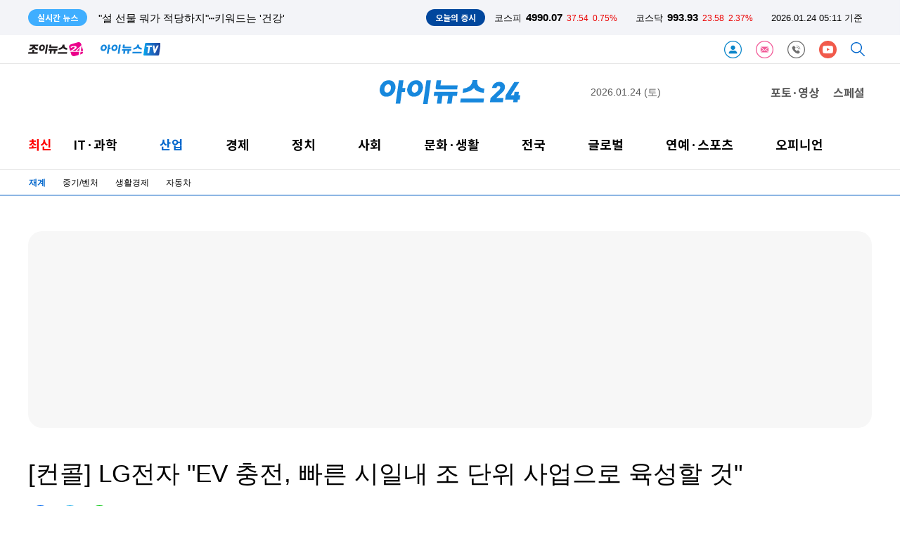

--- FILE ---
content_type: text/html; charset=UTF-8
request_url: https://www-cache.inews24.com/api/realtime/index.json?media=inews24
body_size: 4846
content:

{
    "Date": "Fri, 23 Jan 2026 19:50:47 GMT",
    "ETag": "f5278759b157f9b1140a2df096b4fd2f",
    "Execute-Time": 0.02040886878967285,
    "File": "/var/www/autoload/v82/13-function.php",
    "Guid": "236fb71fcc3bd52dbc4a419ad3caa6ae",
    "Last-Modified": "Fri, 23 Jan 2026 19:50:47 GMT",
    "Max-Age": 3,
    "Request-Uri": "/v2.0/list-m/index.json?id=recency&media=inews24&page=1",
    "Status": "fresh",
    "X-Cache-Detail": "Age Max-age stale",
    "X-Cache-Time": "2026년 01월 24일 (토) 오전 04시 50분 47초",
    "signature-graph": null,
    "filters": [
        "00000000"
    ],
    "headline": [],
    "__FILE__": "/var/www/graph.inews24.com/v2.0/list-m/v11/index.php",
    "lists": [
        {
            "g_serial": "1931177",
            "gija_index": "776",
            "g_date": "20260123113947",
            "g_pdate": "20260124000001",
            "g_status": "230",
            "g_design": "0",
            "g_menu1": "050300",
            "g_menu2": "086788",
            "g_menu3": "000000",
            "g_menu4": "000000",
            "g_send": "Y",
            "g_buy": "0",
            "g_title": "[결혼과 이혼] 시모가 집·직장까지 '왈가왈부'⋯남편도 결혼하니 \"'우리 엄마'뿐\"",
            "g_summary": "시어머니의 과도한 개입과 남편의 태도 변화로 이혼까지 고민하게 됐다는 며느리의 사연이 공개됐다.최근 한 온라인 커뮤니티에는 '홀어머니의 외아들, 돌려주는 게 맞겠죠?'라는 제목의 글이 올라왔다.결혼 2년 차라고 밝힌 ",
            "g_person": "0",
            "g_con_file": "&nbsp",
            "gija_input": "776",
            "g_amount": "0",
            "g_thumb_file_dir": "../v1/c7921052e878e5.jpg",
            "m_send": "N",
            "rnum": "1",
            "c2nd": "사회일반",
            "link": "/v/1931177",
            "static": "https://static.inews24.com/v1/c7921052e878e5.jpg",
            "thumb": "https://img.lb.inews24.com/200x140/face/v1/c7921052e878e5.jpg",
            "face": "https://img-mlb.inews24.com/768x384/face/v1/c7921052e878e5.jpg",
            "author": "",
            "category": {
                "1st": "inews",
                "2nd": "social",
                "3rd": [
                    {
                        "name": "사건사고",
                        "code": "050320"
                    },
                    {
                        "name": "법조",
                        "code": "050390"
                    },
                    {
                        "name": "교육",
                        "code": "050330"
                    },
                    {
                        "name": "지역",
                        "code": "050380"
                    },
                    {
                        "name": "사회일반",
                        "code": "050300"
                    },
                    {
                        "name": "인사/부음/동정",
                        "code": "021800"
                    }
                ],
                "media": "inews"
            },
            "category-name": "사회일반"
        },
        {
            "g_serial": "1931403",
            "gija_index": "486",
            "g_date": "20260123213457",
            "g_pdate": "20260123213509",
            "g_status": "230",
            "g_design": "0",
            "g_menu1": "050300",
            "g_menu2": "000000",
            "g_menu3": "000000",
            "g_menu4": "000000",
            "g_send": "Y",
            "g_buy": "0",
            "g_title": "\"이런 정성이면\"…'가짜 장애인 표지' 붙였다 200만원 낸 차주",
            "g_summary": "장애인 전용 주차구역 주차표지를 가짜로 만들어 붙였다가 200만원 벌금이 부과된 차량이 화제다.23일 온라인 커뮤니티 '보배드림'에 글쓴이 A씨는 \"코팅지로 만든 가짜 장애인 주차표지, 200만원 금융치료 완료\" 라는 글을 올렸",
            "g_person": "0",
            "g_con_file": "&nbsp",
            "gija_input": "486",
            "g_amount": "0",
            "g_thumb_file_dir": "../v1/0eb20d82dc6245.jpg",
            "m_send": "N",
            "rnum": "2",
            "c2nd": "사회일반",
            "link": "/v/1931403",
            "static": "https://static.inews24.com/v1/0eb20d82dc6245.jpg",
            "thumb": "https://img.lb.inews24.com/200x140/face/v1/0eb20d82dc6245.jpg",
            "face": "https://img-mlb.inews24.com/768x384/face/v1/0eb20d82dc6245.jpg",
            "author": "",
            "category": {
                "1st": "inews",
                "2nd": "social",
                "3rd": [
                    {
                        "name": "사건사고",
                        "code": "050320"
                    },
                    {
                        "name": "법조",
                        "code": "050390"
                    },
                    {
                        "name": "교육",
                        "code": "050330"
                    },
                    {
                        "name": "지역",
                        "code": "050380"
                    },
                    {
                        "name": "사회일반",
                        "code": "050300"
                    },
                    {
                        "name": "인사/부음/동정",
                        "code": "021800"
                    }
                ],
                "media": "inews"
            },
            "category-name": "사회일반"
        },
        {
            "g_serial": "1931318",
            "gija_index": "626",
            "g_date": "20260123160938",
            "g_pdate": "20260123213001",
            "g_status": "230",
            "g_design": "0",
            "g_chk": "Y",
            "g_menu1": "022500",
            "g_menu2": "000000",
            "g_menu3": "000000",
            "g_menu4": "000000",
            "g_send": "Y",
            "g_buy": "0",
            "g_title": "\"설날엔 일본\"…여행업계 '콧노래'",
            "g_summary": "설날 황금연휴를 맞아 해외여행 수요가 급증하고 있다. 여행업계가 본격적인 '설 대목' 맞이에 나선 가운데 가까운 일본으로 떠나는 이들이 많은 것으로 나타났다. 지난해 4분기부터 시작된 실적 회복세가 설 연휴까지 이어지",
            "g_find": "설날 황금연휴 일본 패키지 신청 수요 폭증\r\n동남아·중국 등 단거리 여행지도 인기 여전",
            "g_person": "0",
            "g_con_file": "&nbsp",
            "gija_input": "626",
            "g_amount": "0",
            "g_thumb_file_dir": "../v1/6dc7fbd335325d.jpg",
            "m_send": "N",
            "rnum": "3",
            "c2nd": "생활경제",
            "link": "/v/1931318",
            "static": "https://static.inews24.com/v1/6dc7fbd335325d.jpg",
            "thumb": "https://img.lb.inews24.com/200x140/face/v1/6dc7fbd335325d.jpg",
            "face": "https://img-mlb.inews24.com/768x384/face/v1/6dc7fbd335325d.jpg",
            "author": "",
            "category": {
                "1st": "inews",
                "2nd": "industry",
                "3rd": [
                    {
                        "name": "재계",
                        "code": "022620"
                    },
                    {
                        "name": "중기/벤처",
                        "code": "022100"
                    },
                    {
                        "name": "생활경제",
                        "code": "022500"
                    },
                    {
                        "name": "자동차",
                        "code": "022200"
                    }
                ],
                "media": "inews"
            },
            "category-name": "생활경제"
        },
        {
            "g_serial": "1930823",
            "gija_index": "732",
            "g_date": "20260122151817",
            "g_pdate": "20260123210001",
            "g_status": "230",
            "g_design": "0",
            "g_chk": "Y",
            "g_menu1": "022500",
            "g_menu2": "000000",
            "g_menu3": "000000",
            "g_menu4": "000000",
            "g_send": "Y",
            "g_buy": "0",
            "g_title": "\"설 선물 뭐가 적당하지\"⋯키워드는 '건강'",
            "g_summary": "식품·외식업계가 설 명절 연휴를 한 달 남짓 앞두고 선물세트 수요 선점 경쟁에 나섰다. 지난 명절들처럼 가격 양극화 현상이 눈에 띄는 가운데, 건강 중시 트렌드를 반영한 제품이 대폭 늘었다.23일 관련 업계에 따르면 최근 ",
            "g_find": "식품·외식기업마다 선물 수요 선점 경쟁 본격 시작\r\n가성비 or 프리미엄 양극화⋯'헬시플레저' 상품 '붐'",
            "g_person": "0",
            "g_con_file": "&nbsp",
            "gija_input": "732",
            "g_amount": "0",
            "g_thumb_file_dir": "../v1/817f2645fe6213.jpg",
            "m_send": "N",
            "rnum": "4",
            "c2nd": "생활경제",
            "link": "/v/1930823",
            "static": "https://static.inews24.com/v1/817f2645fe6213.jpg",
            "thumb": "https://img.lb.inews24.com/200x140/face/v1/817f2645fe6213.jpg",
            "face": "https://img-mlb.inews24.com/768x384/face/v1/817f2645fe6213.jpg",
            "author": "",
            "category": {
                "1st": "inews",
                "2nd": "industry",
                "3rd": [
                    {
                        "name": "재계",
                        "code": "022620"
                    },
                    {
                        "name": "중기/벤처",
                        "code": "022100"
                    },
                    {
                        "name": "생활경제",
                        "code": "022500"
                    },
                    {
                        "name": "자동차",
                        "code": "022200"
                    }
                ],
                "media": "inews"
            },
            "category-name": "생활경제"
        },
        {
            "g_serial": "1931397",
            "gija_index": "760",
            "g_date": "20260123193501",
            "g_pdate": "20260123205122",
            "g_status": "230",
            "g_design": "0",
            "g_chk": "Y",
            "g_menu1": "022620",
            "g_menu2": "000000",
            "g_menu3": "000000",
            "g_menu4": "000000",
            "g_send": "Y",
            "g_buy": "0",
            "g_title": "배터리산업협회장에 엄기천 포스코퓨처엠 대표 내정",
            "g_summary": "엄기천 포스코퓨처엠 대표가 한국배터리산업협회 제9대 협회장으로 내정된 것으로 알려졌다. 향후 이사회 의결 등 공식 절차를 마치면, 배터리 소재 기업 임원으로서는 처음으로 협회장을 맡게 된다.23일 배터리 업계에 따르면",
            "g_find": "소재사 첫 협회장 탄생\r\nLFP 부상 속 소재 경쟁력 주목",
            "g_person": "0",
            "g_con_file": "&nbsp",
            "gija_input": "760",
            "g_amount": "0",
            "g_thumb_file_dir": "../v1/928928a63fb3ac.jpg",
            "m_send": "N",
            "rnum": "5",
            "c2nd": "산업/재계",
            "link": "/v/1931397",
            "static": "https://static.inews24.com/v1/928928a63fb3ac.jpg",
            "thumb": "https://img.lb.inews24.com/200x140/face/v1/928928a63fb3ac.jpg",
            "face": "https://img-mlb.inews24.com/768x384/face/v1/928928a63fb3ac.jpg",
            "author": "",
            "category": {
                "1st": "inews",
                "2nd": "industry",
                "3rd": [
                    {
                        "name": "재계",
                        "code": "022620"
                    },
                    {
                        "name": "중기/벤처",
                        "code": "022100"
                    },
                    {
                        "name": "생활경제",
                        "code": "022500"
                    },
                    {
                        "name": "자동차",
                        "code": "022200"
                    }
                ],
                "media": "inews"
            },
            "category-name": "산업/재계"
        },
        {
            "g_serial": "1931398",
            "gija_index": "486",
            "g_date": "20260123200526",
            "g_pdate": "20260123204026",
            "g_status": "230",
            "g_design": "0",
            "g_menu1": "022620",
            "g_menu2": "000000",
            "g_menu3": "000000",
            "g_menu4": "000000",
            "g_send": "Y",
            "g_buy": "0",
            "g_title": "법무장관 \"쿠팡 美투자자, 근거 없는 주장…국제법 부합하는지 의문\"",
            "g_summary": "정성호 법무부 장관이 쿠팡의 미국 투자사들이 국제투자분쟁(ISDS) 중재의향서를 제출한 것을 두고 \"쿠팡의 일부 미국 투자사들이 한국 정부를 상대로 근거 없는 주장을 담아 ISDS 중재의향서를 제출하고 미국 정부 개입을 요청",
            "g_person": "0",
            "g_con_file": "&nbsp",
            "gija_input": "486",
            "g_amount": "0",
            "g_thumb_file_dir": "../v1/6c2bd3944e0f8b.jpg",
            "m_send": "N",
            "rnum": "6",
            "c2nd": "산업/재계",
            "link": "/v/1931398",
            "static": "https://static.inews24.com/v1/6c2bd3944e0f8b.jpg",
            "thumb": "https://img.lb.inews24.com/200x140/face/v1/6c2bd3944e0f8b.jpg",
            "face": "https://img-mlb.inews24.com/768x384/face/v1/6c2bd3944e0f8b.jpg",
            "author": "",
            "category": {
                "1st": "inews",
                "2nd": "industry",
                "3rd": [
                    {
                        "name": "재계",
                        "code": "022620"
                    },
                    {
                        "name": "중기/벤처",
                        "code": "022100"
                    },
                    {
                        "name": "생활경제",
                        "code": "022500"
                    },
                    {
                        "name": "자동차",
                        "code": "022200"
                    }
                ],
                "media": "inews"
            },
            "category-name": "산업/재계"
        },
        {
            "g_serial": "1931400",
            "gija_index": "486",
            "g_date": "20260123201657",
            "g_pdate": "20260123201708",
            "g_status": "230",
            "g_design": "0",
            "g_menu1": "050210",
            "g_menu2": "000000",
            "g_menu3": "000000",
            "g_menu4": "000000",
            "g_send": "Y",
            "g_buy": "0",
            "g_title": "李대통령 \"오천피, 나랑 무슨 상관이냐 하는데…국민연금 고갈 우려 없어져\"",
            "g_summary": "이재명 대통령은 23일 코스피가 사상 처음으로 5000선을 돌파한 것과 관련해 \"대한민국 기업이 제대로 평가받으면, 그만큼 우리 국민 모두의 재산이 늘어나는 일\"이라고 말했다.이 대통령은 이날 울산전시컨벤션센터에서 열린 '",
            "g_person": "0",
            "g_con_file": "&nbsp",
            "gija_input": "486",
            "g_amount": "0",
            "g_thumb_file_dir": "../v1/b481daba0db186.jpg",
            "m_send": "N",
            "rnum": "7",
            "c2nd": "청와대",
            "link": "/v/1931400",
            "static": "https://static.inews24.com/v1/b481daba0db186.jpg",
            "thumb": "https://img.lb.inews24.com/200x140/face/v1/b481daba0db186.jpg",
            "face": "https://img-mlb.inews24.com/768x384/face/v1/b481daba0db186.jpg",
            "author": "",
            "category": {
                "1st": "inews",
                "2nd": "politics",
                "3rd": [
                    {
                        "name": "청와대",
                        "code": "050210"
                    },
                    {
                        "name": "국회/정당",
                        "code": "050220"
                    },
                    {
                        "name": "외교안보",
                        "code": "050240"
                    },
                    {
                        "name": "정치일반",
                        "code": "050200"
                    }
                ],
                "media": "inews"
            },
            "category-name": "청와대"
        },
        {
            "g_serial": "1931399",
            "gija_index": "486",
            "g_date": "20260123201609",
            "g_pdate": "20260123201624",
            "g_status": "230",
            "g_design": "0",
            "g_menu1": "050230",
            "g_menu2": "000000",
            "g_menu3": "000000",
            "g_menu4": "000000",
            "g_send": "Y",
            "g_buy": "0",
            "g_title": "김동연, 용인 반도체 현장 찾아…\"경기도가 든든한 지원군 되겠다\"",
            "g_summary": "용인 반도체클러스터 전력난 해법을 제시한 김동연 경기도지사가 23일 현장을 찾아 \"경기도가 용인 반도체클러스터의 든든한 지원군이 되겠다\"고 밝혔다.김동연 지사는 29번째 민생경제 현장투어(달달버스)차 이날 오전 용인시",
            "g_person": "0",
            "g_con_file": "&nbsp",
            "gija_input": "486",
            "g_amount": "0",
            "g_thumb_file_dir": "../v1/0fda551ef11345.jpg",
            "m_send": "N",
            "rnum": "8",
            "c2nd": "행정/지자체",
            "link": "/v/1931399",
            "static": "https://static.inews24.com/v1/0fda551ef11345.jpg",
            "thumb": "https://img.lb.inews24.com/200x140/face/v1/0fda551ef11345.jpg",
            "face": "https://img-mlb.inews24.com/768x384/face/v1/0fda551ef11345.jpg",
            "author": "",
            "category": {
                "1st": "inews",
                "2nd": "politics",
                "3rd": [
                    {
                        "name": "청와대",
                        "code": "050210"
                    },
                    {
                        "name": "국회/정당",
                        "code": "050220"
                    },
                    {
                        "name": "외교안보",
                        "code": "050240"
                    },
                    {
                        "name": "정치일반",
                        "code": "050200"
                    }
                ],
                "media": "inews"
            },
            "category-name": "행정/지자체"
        },
        {
            "g_serial": "1931396",
            "gija_index": "486",
            "g_date": "20260123193114",
            "g_pdate": "20260123200541",
            "g_status": "230",
            "g_design": "0",
            "g_menu1": "050390",
            "g_menu2": "000000",
            "g_menu3": "000000",
            "g_menu4": "000000",
            "g_send": "Y",
            "g_buy": "0",
            "g_title": "\"살을 들어내고 싶은 지옥\"…중학생 모텔 살해 유족, 국가상대 5억 손배소",
            "g_summary": "20대 남성이 지난달 10대 중학생 2명을 경남 창원시 한 모텔에서 흉기로 살해하고, 투신한 사건과 관련해 피해 중학생 유가족 측이 국가를 상대로 5억원의 손해배상청구 소송을 제기했다.살해범은 사건 당일 또 다른 여성의 집에",
            "g_person": "0",
            "g_con_file": "&nbsp",
            "gija_input": "486",
            "g_amount": "0",
            "g_thumb_file_dir": "../v1/48148bdc2e6820.jpg",
            "m_send": "N",
            "rnum": "9",
            "c2nd": "법조",
            "link": "/v/1931396",
            "static": "https://static.inews24.com/v1/48148bdc2e6820.jpg",
            "thumb": "https://img.lb.inews24.com/200x140/face/v1/48148bdc2e6820.jpg",
            "face": "https://img-mlb.inews24.com/768x384/face/v1/48148bdc2e6820.jpg",
            "author": "",
            "category": {
                "1st": "inews",
                "2nd": "social",
                "3rd": [
                    {
                        "name": "사건사고",
                        "code": "050320"
                    },
                    {
                        "name": "법조",
                        "code": "050390"
                    },
                    {
                        "name": "교육",
                        "code": "050330"
                    },
                    {
                        "name": "지역",
                        "code": "050380"
                    },
                    {
                        "name": "사회일반",
                        "code": "050300"
                    },
                    {
                        "name": "인사/부음/동정",
                        "code": "021800"
                    }
                ],
                "media": "inews"
            },
            "category-name": "법조"
        },
        {
            "g_serial": "1931393",
            "gija_index": "808",
            "g_date": "20260123190046",
            "g_pdate": "20260123193450",
            "g_status": "230",
            "g_design": "0",
            "g_menu1": "022300",
            "g_menu2": "000000",
            "g_menu3": "000000",
            "g_menu4": "000000",
            "g_send": "Y",
            "g_buy": "0",
            "g_title": "베인캐피탈, 에코마케팅 공개매수 실패…응모율 61%",
            "g_summary": "베인캐피탈이 에코마케팅 상장폐지용 공개매수에서 목표 수량 확보에 실패했다.베인캐피탈이 설립한 특수목적법인(SPC) 비씨피이이에이비드코원은 에코마케팅 상장폐지 목적 공개매수 청약 결과, 응모 수량이 1069만6106주로 예",
            "g_find": "지분율 78.08%…매수가에 '안다르' 저평가 여파",
            "g_person": "0",
            "g_con_file": "&nbsp",
            "gija_input": "808",
            "g_link": "1930125|1927269|1925378|1924132|1924670|1923022|1918355|",
            "g_amount": "0",
            "g_thumb_file_dir": "../v1/d922e97c14dfab.jpg",
            "m_send": "N",
            "rnum": "10",
            "c2nd": "증권",
            "link": "/v/1931393",
            "static": "https://static.inews24.com/v1/d922e97c14dfab.jpg",
            "thumb": "https://img.lb.inews24.com/200x140/face/v1/d922e97c14dfab.jpg",
            "face": "https://img-mlb.inews24.com/768x384/face/v1/d922e97c14dfab.jpg",
            "author": "",
            "category": {
                "1st": "inews",
                "2nd": "economy",
                "3rd": [
                    {
                        "name": "경제정책",
                        "code": "022600"
                    },
                    {
                        "name": "증권",
                        "code": "022300"
                    },
                    {
                        "name": "금융",
                        "code": "022400"
                    },
                    {
                        "name": "경제일반",
                        "code": "022630"
                    },
                    {
                        "name": "부동산",
                        "code": "022700"
                    }
                ],
                "media": "inews"
            },
            "category-name": "증권"
        }
    ],
    "photos": [
        {
            "g_serial": "1931204",
            "gija_index": "716",
            "g_date": "20260123124557",
            "g_pdate": "20260123124637",
            "g_status": "230",
            "g_design": "0",
            "g_menu1": "050220",
            "g_menu2": "500500",
            "g_menu3": "000000",
            "g_menu4": "000000",
            "g_send": "Y",
            "g_buy": "0",
            "g_title": "[아이포토] 이혜훈 청문회, 여야 한목소리 질타",
            "g_summary": "다양한 취재 현장을 스토리가 있는 생생한 사진으로 에서 만나보세요.이혜훈 기획예산처 장관 후보자 인사청문회가 23일 오전 국회에서 여야는 큰 소란과 정회 없이 검증을 시작했다.이혜훈 기획예산처 장관 후보자",
            "g_person": "0",
            "g_con_file": "&nbsp",
            "gija_input": "716",
            "g_amount": "0",
            "g_thumb_file_dir": "../v1/bb36a80c51aa58.jpg",
            "m_send": "N",
            "rnum": "1",
            "c2nd": "국회/정당",
            "link": "/v/1931204",
            "static": "https://static.inews24.com/v1/bb36a80c51aa58.jpg",
            "thumb": "https://img.lb.inews24.com/200x140/face/v1/bb36a80c51aa58.jpg",
            "face": "https://img-mlb.inews24.com/768x384/face/v1/bb36a80c51aa58.jpg",
            "author": "",
            "category": {
                "1st": "inews",
                "2nd": "politics",
                "3rd": [
                    {
                        "name": "청와대",
                        "code": "050210"
                    },
                    {
                        "name": "국회/정당",
                        "code": "050220"
                    },
                    {
                        "name": "외교안보",
                        "code": "050240"
                    },
                    {
                        "name": "정치일반",
                        "code": "050200"
                    }
                ],
                "media": "inews"
            },
            "category-name": "국회/정당"
        },
        {
            "g_serial": "1931198",
            "gija_index": "716",
            "g_date": "20260123122959",
            "g_pdate": "20260123123029",
            "g_status": "230",
            "g_design": "0",
            "g_menu1": "050220",
            "g_menu2": "500210",
            "g_menu3": "000000",
            "g_menu4": "000000",
            "g_send": "Y",
            "g_buy": "0",
            "g_title": "[포토] 질의 듣는 이혜훈 후보자",
            "g_summary": "이혜훈 기획예산처 장관 후보자가 23일 오전 서울 여의도 국회 재정경제기획위원회에서 열린 인사청문회에서 질의를 경청하고 있다.이혜훈 기획예산처 장관 후보자가 23일 오전 서울 여의도 국회 재정경제기획위원회에서 열린",
            "g_person": "0",
            "g_con_file": "&nbsp",
            "gija_input": "716",
            "g_amount": "0",
            "g_thumb_file_dir": "../v1/5ee7bdd1f3e25f.jpg",
            "m_send": "N",
            "rnum": "2",
            "c2nd": "국회/정당",
            "link": "/v/1931198",
            "static": "https://static.inews24.com/v1/5ee7bdd1f3e25f.jpg",
            "thumb": "https://img.lb.inews24.com/200x140/face/v1/5ee7bdd1f3e25f.jpg",
            "face": "https://img-mlb.inews24.com/768x384/face/v1/5ee7bdd1f3e25f.jpg",
            "author": "",
            "category": {
                "1st": "inews",
                "2nd": "politics",
                "3rd": [
                    {
                        "name": "청와대",
                        "code": "050210"
                    },
                    {
                        "name": "국회/정당",
                        "code": "050220"
                    },
                    {
                        "name": "외교안보",
                        "code": "050240"
                    },
                    {
                        "name": "정치일반",
                        "code": "050200"
                    }
                ],
                "media": "inews"
            },
            "category-name": "국회/정당"
        },
        {
            "g_serial": "1931170",
            "gija_index": "716",
            "g_date": "20260123113442",
            "g_pdate": "20260123113455",
            "g_status": "230",
            "g_design": "0",
            "g_menu1": "050220",
            "g_menu2": "500210",
            "g_menu3": "000000",
            "g_menu4": "000000",
            "g_send": "Y",
            "g_buy": "0",
            "g_title": "[포토] 답변하는 이혜훈 기획예산처 장관 후보자",
            "g_summary": "이혜훈 기획예산처 장관 후보자가 23일 서울 여의도 국회에서 열린 재정경제기획위원회의 인사청문회에서 의원 질의에 답하고 있다.이혜훈 기획예산처 장관 후보자가 23일 서울 여의도 국회에서 열린 재정경제기획위원회의 인",
            "g_person": "0",
            "g_con_file": "&nbsp",
            "gija_input": "716",
            "g_amount": "0",
            "g_thumb_file_dir": "../v1/64d87ae4edf9af.jpg",
            "m_send": "N",
            "rnum": "3",
            "c2nd": "국회/정당",
            "link": "/v/1931170",
            "static": "https://static.inews24.com/v1/64d87ae4edf9af.jpg",
            "thumb": "https://img.lb.inews24.com/200x140/face/v1/64d87ae4edf9af.jpg",
            "face": "https://img-mlb.inews24.com/768x384/face/v1/64d87ae4edf9af.jpg",
            "author": "",
            "category": {
                "1st": "inews",
                "2nd": "politics",
                "3rd": [
                    {
                        "name": "청와대",
                        "code": "050210"
                    },
                    {
                        "name": "국회/정당",
                        "code": "050220"
                    },
                    {
                        "name": "외교안보",
                        "code": "050240"
                    },
                    {
                        "name": "정치일반",
                        "code": "050200"
                    }
                ],
                "media": "inews"
            },
            "category-name": "국회/정당"
        }
    ]
}

--- FILE ---
content_type: text/html; charset=UTF-8
request_url: https://www.inews24.com/api/krx/index.json
body_size: -98
content:
{
    "KSE": {
        "index": 4990.07,
        "range": 37.54,
        "rate": "0.75%",
        "class": "red"
    },
    "KSD": {
        "index": 993.93,
        "range": 23.58,
        "rate": "2.37%",
        "class": "red"
    },
    "time": "2026.01.24 05:11 기준",
    "timestamp": 1769199105
}

--- FILE ---
content_type: text/html; charset=UTF-8
request_url: https://www-cache.inews24.com/graph/namecard/index.json?g_serial=1712846&like=&media=inews24
body_size: 549
content:
{
    "Date": "Fri, 23 Jan 2026 20:11:47 GMT",
    "ETag": "a44e09ad6968188788b6e20133484666",
    "Execute-Time": 0.21174001693725586,
    "File": "/var/www/autoload/v82/13-function.php",
    "Guid": "ac246b1fc0795c20bfbb2e2d17453cfe",
    "Last-Modified": "Fri, 23 Jan 2026 20:11:47 GMT",
    "Max-Age": 60,
    "Request-Uri": "/v2.0/namecard/index.json?id=1712846&media=inews24",
    "Status": "fresh",
    "X-Cache-Detail": "cache miss cached data not found",
    "X-Cache-Time": "2026년 01월 24일 (토) 오전 05시 11분 47초",
    "signature-graph": null,
    "author": {
        "u_serial": "724",
        "u_name": "권용삼",
        "u_email": "dragonbuy@inews24.com",
        "portrait": "https://imgnews.pstatic.net/image/upload/spubs/0lG0000031/profile/2023/07/24/profile_144249979.jpg",
        "introduce": "산업부 권용삼 입니다. 현장의 목소리에 귀 기울이겠습니다.",
        "good": "250",
        "u_id": "dragonbuy",
        "media": "inews24"
    },
    "dataList": [
        {
            "g_serial": "1788350",
            "g_title": "한 번에 두 가지 요리 '뚝딱'…흑백 요리사도 반한 '닌자 멀티 쿠커'",
            "rnum": "1"
        },
        {
            "g_serial": "1788005",
            "g_title": "삼성D, 신임 대표에 이청 중소형디스플레이사업부장 선임",
            "rnum": "2"
        }
    ],
    "_GET": {
        "g_serial": "1712846",
        "like": "",
        "media": "inews24"
    }
}

--- FILE ---
content_type: text/html; charset=UTF-8
request_url: https://www-cache.inews24.com/graph/topnews/index.json?g_serial=1712846&media=inews24&page=1&refresh=&rowlimit=10
body_size: 923
content:
{
    "Date": "Fri, 23 Jan 2026 20:11:48 GMT",
    "ETag": "ffa8f1d64fa99efc9a300a44b413cf61",
    "Execute-Time": 0.05728316307067871,
    "File": "/var/www/autoload/v82/13-function.php",
    "Guid": "ce0f1f551da3f6dfdde3f00556fdedad",
    "Last-Modified": "Fri, 23 Jan 2026 20:11:48 GMT",
    "Max-Age": 60,
    "Request-Uri": "/v2.0/topnews/index.json?id=1712846&media=inews24&page=1&rowlimit=10",
    "Status": "fresh",
    "X-Cache-Detail": "cache miss cached data not found",
    "X-Cache-Time": "2026년 01월 24일 (토) 오전 05시 11분 48초",
    "signature-graph": null,
    "__DEBUG__": null,
    "page": "1",
    "offset": 0,
    "rowlimit": "10",
    "dataList": [
        {
            "g_serial": "1931207",
            "g_title": "나나, '살인미수 역고소' 강도 무고 혐의로 고소⋯\"어떠한 타협도 없을 것\"",
            "type": "selection"
        },
        {
            "g_serial": "1931154",
            "g_title": "\"엄마 인생에서 나는 항상 두 번째\"⋯남동생만 좋아하는 모습에 결국 설움 '폭발'",
            "type": "selection"
        },
        {
            "g_serial": "1931325",
            "g_title": "흉기로 남편 성기 자른 50대 여성 실형⋯범행 가담한 사위와 딸도 징역·벌금형",
            "type": "selection"
        },
        {
            "g_serial": "1931260",
            "g_title": "여신도에 의붓딸까지⋯세뇌 이용해 성범죄 일삼은 유사종교 교주",
            "type": "selection"
        },
        {
            "g_serial": "1930618",
            "g_title": "연일 오르는 금값, 무심코 팔았다간 손해⋯사고 팔 때 16만원 차이 나는 이유",
            "type": "selection"
        },
        {
            "g_serial": "1930891",
            "g_title": "6세 친딸 6년 동안 성폭행한 50대⋯항소심서 징역 15년→20년 선고",
            "type": "selection"
        },
        {
            "g_serial": "1930738",
            "g_title": "미성년자 9차례 성폭행한 공무원 '집행유예'⋯法 \"부양해야 할 가정 있어\"",
            "type": "selection"
        },
        {
            "g_serial": "1930831",
            "g_title": "'전여친 성폭행·불법촬영 후 살해' 장재원, 무기징역 선고⋯\"빨리 수갑 채워라\" 난동 피워",
            "type": "selection"
        },
        {
            "g_serial": "1930946",
            "g_title": "\"로봇이 뜨니→로봇에 쓰는 배터리도 뜬다\"…이차전지株 '급등'",
            "type": "selection"
        },
        {
            "g_serial": "1930904",
            "g_title": "코스피, 사상 첫 5000선 돌파...\"한국 증시 아직 싸다\"",
            "type": "selection"
        }
    ],
    "nextpage": 2
}

--- FILE ---
content_type: text/html; charset=UTF-8
request_url: https://iframe-cc.inews24.com/comment/index.json?g_serial=1712846&page=1&sort=recommend
body_size: 225
content:
{"Date":"Fri, 23 Jan 2026 20:11:48 GMT","ETag":"6eb6630c9be4ed11439211d014508d93","Execute-Time":0.04245114326477051,"File":"\/var\/www\/autoload\/v82\/13-function.php","Guid":"8bba5a11c5e94b80fce87464aa0968ee","Last-Modified":"Fri, 23 Jan 2026 20:11:48 GMT","Max-Age":3,"Request-Uri":"\/v2.0\/comment\/feed\/index.json?g_serial=1712846&page=1&sort=recommend","Status":"fresh","X-Cache-Detail":"cache miss cached data not found","X-Cache-Time":"2026\ub144 01\uc6d4 24\uc77c (\ud1a0) \uc624\uc804 05\uc2dc 11\ubd84 48\ucd08","signature-graph":null,"page":"1","total":0,"rowmax":5,"rowmin":1,"rowRange":5,"pageRange":5,"first":1,"active":{"first":"inactive","last":"inactive","rangePrev":"inactive","rangeNext":"inactive","prev":"inactive","next":"inactive","block":"inactive"},"last":1,"rangePrev":1,"rangeNext":1,"prev":1,"next":1,"block":1,"sort":"recommend","feed":[]}

--- FILE ---
content_type: text/html; charset=UTF-8
request_url: https://iframe-cp.inews24.com/coupang/textCoupang.php?id=inew
body_size: 1664
content:
<!DOCTYPE html>
<html lang='ko'>
<head>
    
    <link rel="stylesheet" type="text/css" href="/css/default-02.css" />
	
	<script type="text/javascript" src="/js/default-01.js" ></script>

	<!--
	<script type="text/javascript" src="/js/polyfill.js?ver=1769199109" ></script>
    <script type="text/javascript" src="/js/default-01.js?ver=1769199109" ></script>
	-->
    <base target="_top"></base>

</head>
<body>
<meta name="viewport" content="width=device-width,initial-scale=1,minimum-scale=1,maximum-scale=1,user-scalable=no"><div style='display:flex;width:825px'><div style='width:50%;height:40px;overflow:hidden;display:flex;'><div class='coupangImage'><img src='https://ads-partners.coupang.com/image1/[base64]'></div><a href='https://link.coupang.com/re/AFFSDP?lptag=AF5284061&subid=inews24m&pageKey=8493748728&itemId=24875536724&vendorItemId=91592064494&traceid=V0-153-b2aeef36c20f2fb6&requestid=20260124051149146061955294&tsource=www.inews24.com&token=31850C%7CMIXED&landing_exp=APP_LANDING_A' target='_blank'><p class='coupangText'>삼성전자 갤럭시 S25 자급제 SM-S931N</p></a></div><div style='width:50%;height:40px;overflow:hidden;display:flex;'><div class='coupangImage'><img src='https://ads-partners.coupang.com/image1/[base64]'></div><a href='https://link.coupang.com/re/AFFSDP?lptag=AF5284061&subid=inews24m&pageKey=7456083593&itemId=22800406015&vendorItemId=94533015290&traceid=V0-153-632e393d222e15b2&clickBeacon=bfe40fb0-f897-11f0-8c49-25f050031543%7E3&requestid=20260124051149146061955294&tsource=www.inews24.com&token=31850C%7CMIXED&landing_exp=APP_LANDING_A' target='_blank'><p class='coupangText'>삼성전자 갤럭시탭 A8 SM-X200, 그레이, 64GB, Wi-Fi+Cellular</p></a></div></div><style>
    body{margin:0px;}
    a{text-decoration:none;color:#0366c2;font-size:16px;margin-top:-7px;}
    a:hover{color:purple;font-weight:bold;}
    .coupangImage {overflow:hidden;width:50px;padding-right:10px;}
    .coupangImage img {width:40px;}    
    .coupangText {font-size:16px;text-overflow:ellipsis;overflow:hidden;/*height:33px;*/margin-bottom:0px;-webkit-line-clamp: 1;display: -webkit-box;-webkit-box-orient: vertical;}
</style>
<footer>

</footer>

<script defer src="https://static.cloudflareinsights.com/beacon.min.js/vcd15cbe7772f49c399c6a5babf22c1241717689176015" integrity="sha512-ZpsOmlRQV6y907TI0dKBHq9Md29nnaEIPlkf84rnaERnq6zvWvPUqr2ft8M1aS28oN72PdrCzSjY4U6VaAw1EQ==" data-cf-beacon='{"version":"2024.11.0","token":"e818956b6b07458aa3e7ba76c1def9a6","server_timing":{"name":{"cfCacheStatus":true,"cfEdge":true,"cfExtPri":true,"cfL4":true,"cfOrigin":true,"cfSpeedBrain":true},"location_startswith":null}}' crossorigin="anonymous"></script>
</body>

</html>

--- FILE ---
content_type: text/html; charset=UTF-8
request_url: https://www-cache.inews24.com/graph/talkplus/?media=inews24&sort=recent
body_size: 4437
content:
{
    "Date": "Fri, 23 Jan 2026 19:56:00 GMT",
    "ETag": "2670df859cae97868e13e5203b77eef4",
    "Execute-Time": 0.4092369079589844,
    "File": "/var/www/autoload/v82/13-function.php",
    "Guid": "1e407f9d4caa81109441d605457b0464",
    "Last-Modified": "Fri, 23 Jan 2026 19:56:00 GMT",
    "Max-Age": 60,
    "Request-Uri": "/v2.0/talkplus/index.json?media=inews24&sort=recent",
    "Status": "fresh",
    "X-Cache-Detail": "Age Max-age stale",
    "X-Cache-Time": "2026년 01월 24일 (토) 오전 04시 56분 00초",
    "signature-graph": null,
    "__DEBUG__": null,
    "page": 1,
    "offset": 0,
    "rowlimit": 10,
    "sort": "recent",
    "media": "inews24",
    "dataList": [
        {
            "g_serial": "1930788",
            "tot": "1",
            "pub_date": "2026.01.24 03:30",
            "g_title": "검찰, 사실상 마지막 인사…'대장동 항의' 검사장들 좌천",
            "g_pdate": "20260122155952",
            "g_thumb_file_dir": "../v1/2366c74fbe2b55.jpg",
            "rnum": "9",
            "md5": "6522d834173784d89e091e8bf0be2a6c",
            "text": "반부패수사처에서 임은정 수사하는 그런 맑은 대한민국은 안오나?",
            "thumb": "https://img-lb.inews24.com/40x40/face/v1/2366c74fbe2b55.jpg"
        },
        {
            "g_serial": "1931393",
            "tot": "35",
            "pub_date": "2026.01.23 20:31",
            "g_title": "베인캐피탈, 에코마케팅 공개매수 실패…응모율 61%",
            "g_pdate": "20260123193450",
            "g_thumb_file_dir": "../v1/d922e97c14dfab.jpg",
            "rnum": "1",
            "md5": "b556d1e82803ed65f391326b0df70002",
            "text": "555'\"",
            "thumb": "https://img-lb.inews24.com/40x40/face/v1/d922e97c14dfab.jpg"
        },
        {
            "g_serial": "1931159",
            "tot": "1",
            "pub_date": "2026.01.23 17:27",
            "g_title": "이혜훈 \"내란 동조·성숙치 못한 언행 진심 사과…뼈저리게 반성\"",
            "g_pdate": "20260123120558",
            "g_thumb_file_dir": "../v1/d116322b7c98ae.jpg",
            "rnum": "3",
            "md5": "1f78d61b2765bbf21e3eac25f06b1c5b",
            "text": "ㅂㄴㄷ",
            "thumb": "https://img-lb.inews24.com/40x40/face/v1/d116322b7c98ae.jpg"
        },
        {
            "g_serial": "1931331",
            "tot": "1",
            "pub_date": "2026.01.23 17:24",
            "g_title": "'국대 AI' 추가 공모에 KT·카카오·네이버 등 빅테크 불참...스타트업 경쟁 전망(종합)",
            "g_pdate": "20260123164829",
            "g_thumb_file_dir": "../v1/3a8d44652adc50.jpg",
            "rnum": "2",
            "md5": "5e6054d14f0ebc3d2597215a490d0226",
            "text": "LG로 정해놓고 하는 게임인걸.. 결과나오면 봐라 어디가 되나",
            "thumb": "https://img-lb.inews24.com/40x40/face/v1/3a8d44652adc50.jpg"
        },
        {
            "g_serial": "1930738",
            "tot": "6",
            "pub_date": "2026.01.23 16:54",
            "g_title": "미성년자 9차례 성폭행한 공무원 '집행유예'⋯法 \"부양해야 할 가정 있어\"",
            "g_pdate": "20260122135311",
            "g_thumb_file_dir": "../v1/40038b8751017c.jpg",
            "rnum": "14",
            "md5": "2dc3c5bb3270e296a7d655cf08701148",
            "text": "너는 나한테 걸렸으면 30년짜리야 미성년자도 누군가의 가족이고 자식이다 니 가족만 가족이냐 족같은 넘아",
            "thumb": "https://img-lb.inews24.com/40x40/face/v1/40038b8751017c.jpg"
        },
        {
            "g_serial": "1930723",
            "tot": "2",
            "pub_date": "2026.01.23 15:13",
            "g_title": "'방송 중단' 임성근, 홈쇼핑 음식도 불만 제기⋯\"갈비 양념만 흥건\"",
            "g_pdate": "20260122125223",
            "g_thumb_file_dir": "../v1/21cdf727ba72d4.jpg",
            "rnum": "15",
            "md5": "27597839cdc9de4c6feb127d04df6efb",
            "text": "와 저도 이거 뉴스 안뜨나 ? 매일 검색해봤어요.. 아직 6팩 남았는데 ㅠ",
            "thumb": "https://img-lb.inews24.com/40x40/face/v1/21cdf727ba72d4.jpg"
        },
        {
            "g_serial": "1930954",
            "tot": "7",
            "pub_date": "2026.01.23 13:03",
            "g_title": "현대차 노조 \"노사합의 없이 아틀라스 도입 1대도 안돼\"",
            "g_pdate": "20260122191717",
            "g_thumb_file_dir": "../v1/dc1178b76deadf.jpg",
            "rnum": "5",
            "md5": "7467d994beee439181523a29f3b30455",
            "text": "아직도 한심한 생각을 하고 있군. 로봇으로 대체해서 뼈저리게 느끼게 해야해. 테슬라처럼 경쟁력을 키우는건데 아직도 80년대 생각을 하고 있으니~~ 멍청한 노조다. 파렴치한 노조다.",
            "thumb": "https://img-lb.inews24.com/40x40/face/v1/dc1178b76deadf.jpg"
        },
        {
            "g_serial": "1930891",
            "tot": "3",
            "pub_date": "2026.01.23 12:36",
            "g_title": "6세 친딸 6년 동안 성폭행한 50대⋯항소심서 징역 15년→20년 선고",
            "g_pdate": "20260122165055",
            "g_thumb_file_dir": "../v1/ca2e67a8093a0f.jpg",
            "rnum": "8",
            "md5": "e1a8c9596e2dca5f736c423443f9b9ee",
            "text": "15년? 이런법이 필요한가? 판사야! 니가 같은죄지었을때 대비해서 봐준거냐? 판사도 공범이다!!!",
            "thumb": "https://img-lb.inews24.com/40x40/face/v1/ca2e67a8093a0f.jpg"
        },
        {
            "g_serial": "1930939",
            "tot": "1",
            "pub_date": "2026.01.23 10:14",
            "g_title": "장동혁 '쌍특검 관철 단식', 내부 리더십만 다지고 끝[여의뷰]",
            "g_pdate": "20260123070002",
            "g_thumb_file_dir": "../v1/1c0a223c5a7fee.jpg",
            "rnum": "4",
            "md5": "58e87b88c208b21a45319399458efd8f",
            "text": "장이나 박이나 둘 다 쓸모 없는 허접한 쓰레기 들 일고의 가치도 없다. 창피해!!",
            "thumb": "https://img-lb.inews24.com/40x40/face/v1/1c0a223c5a7fee.jpg"
        },
        {
            "g_serial": "1930843",
            "tot": "2",
            "pub_date": "2026.01.23 09:41",
            "g_title": "천안시, 핵심 현안 들고 충남도에 ‘정책·예산’ 지원 건의",
            "g_pdate": "20260122155015",
            "g_thumb_file_dir": "../v1/4e4d4bb9b596eb.jpg",
            "rnum": "10",
            "md5": "c6eb9977d955c5f14a02c5b3ae5fb991",
            "text": "각종비리천안엄벌하여라",
            "thumb": "https://img-lb.inews24.com/40x40/face/v1/4e4d4bb9b596eb.jpg"
        },
        {
            "g_serial": "1930780",
            "tot": "4",
            "pub_date": "2026.01.23 08:47",
            "g_title": "\"돈은 첫째한테 받고, 1억은 몰래 막내에\"⋯부모의 노골적 편애에 무너진 '큰딸'",
            "g_pdate": "20260122145329",
            "g_thumb_file_dir": "../v1/46cef738847df3.jpg",
            "rnum": "13",
            "md5": "176f749bad1437298fa09dcd41eb8a3f",
            "text": "형제자매간의 경제적 평준화는 어렵다고 생각한다. 아픈 손가락은 경제적인 여유가 있을 때 도와주는 것 아닐까 합니다.",
            "thumb": "https://img-lb.inews24.com/40x40/face/v1/46cef738847df3.jpg"
        },
        {
            "g_serial": "1930885",
            "tot": "1",
            "pub_date": "2026.01.23 06:38",
            "g_title": "김대현 부위원장, “대구·경북 행정통합, 더 이상 미룰 수 없는 생존 전략”",
            "g_pdate": "20260122170431",
            "g_thumb_file_dir": "../v1/232a9553f9350f.jpg",
            "rnum": "7",
            "md5": "d5752b418a324f648ae7d807b290c131",
            "text": "대구경북 행정통합에 대한 추진력을 발휘하시는 주호영 국회부의장님과 김대현 중앙연수위원회 부위원장님 꼭 목표하신 것을 이루시길 기원드립니다.",
            "thumb": "https://img-lb.inews24.com/40x40/face/v1/232a9553f9350f.jpg"
        },
        {
            "g_serial": "1930488",
            "tot": "1",
            "pub_date": "2026.01.23 00:29",
            "g_title": "\"함안의 비상은 이제 시작이다\"...함안군수 출마, 차석호 출판기념회 '성황'",
            "g_pdate": "20260122101458",
            "g_thumb_file_dir": "../v1/f6737efe07a4e5.jpg",
            "rnum": "18",
            "md5": "82feee2edba8efccad35b3592c74fa92",
            "text": "함안군민으로 전 좀 반대에요.....여태껏 다른 지역에서 계시다와서는 함안을 뭐 얼마나 아신다고 군의원도아니고 군수를 하신다고요... 군수정도를 하시려면 함안에서 좀 살아보시고 함안을 좀 알고 군수후보로 나오시는게 맞지않나요??",
            "thumb": "https://img-lb.inews24.com/40x40/face/v1/f6737efe07a4e5.jpg"
        },
        {
            "g_serial": "1930809",
            "tot": "3",
            "pub_date": "2026.01.22 21:37",
            "g_title": "차은우, 母 법인 통해 탈세 의혹⋯국세청 200억대 세금 추징도?",
            "g_pdate": "20260122145810",
            "g_thumb_file_dir": "../v1/3f29e92825cdd0.jpg",
            "rnum": "12",
            "md5": "e557133dbbecd2a666f963d991c6fd52",
            "text": "차은우도 공평하게 대해야지",
            "thumb": "https://img-lb.inews24.com/40x40/face/v1/3f29e92825cdd0.jpg"
        },
        {
            "g_serial": "1930531",
            "tot": "1",
            "pub_date": "2026.01.22 19:50",
            "g_title": "LG CNS, 한국은행과 국내 최초 'AI 디지털화폐 자동결제' 실증",
            "g_pdate": "20260122100001",
            "g_thumb_file_dir": "../v1/f7975acea438f0.jpg",
            "rnum": "19",
            "md5": "a63ebb885890e9cc6a6de36189c2777c",
            "text": "나쁜 cbdc반대ㅋ",
            "thumb": "https://img-lb.inews24.com/40x40/face/v1/f7975acea438f0.jpg"
        },
        {
            "g_serial": "1930831",
            "tot": "2",
            "pub_date": "2026.01.22 19:40",
            "g_title": "'전여친 성폭행·불법촬영 후 살해' 장재원, 무기징역 선고⋯\"빨리 수갑 채워라\" 난동 피워",
            "g_pdate": "20260122153206",
            "g_thumb_file_dir": "../v1/d147ea762cda28.jpg",
            "rnum": "11",
            "md5": "11ff11024c606c54410275430bcfe84e",
            "text": "중간에 가석방 어쩌고 하지 말고 그 안에서 죽을 때 까지가둬라ㆍ",
            "thumb": "https://img-lb.inews24.com/40x40/face/v1/d147ea762cda28.jpg"
        },
        {
            "g_serial": "1930910",
            "tot": "1",
            "pub_date": "2026.01.22 18:44",
            "g_title": "\"당뇨지만 짜장면 먹고 싶어\"⋯한 젓가락 하기 전 '이것' 마시면 혈당 걱정 끝",
            "g_pdate": "20260122172017",
            "g_thumb_file_dir": "../v1/8fb71b3a57f316.jpg",
            "rnum": "6",
            "md5": "40bc04b48b0307d7ce6032e0b1c95ee1",
            "text": "그냥 먹고 약먹어라. 얼마나 산다고 용을 쓰니? 안죽는다.",
            "thumb": "https://img-lb.inews24.com/40x40/face/v1/8fb71b3a57f316.jpg"
        },
        {
            "g_serial": "1930538",
            "tot": "2",
            "pub_date": "2026.01.22 17:02",
            "g_title": "[AI 기본법 시행] '세계 첫' AI 법 도입 한국…산업계 영향 촉각",
            "g_pdate": "20260122110347",
            "g_thumb_file_dir": "../v1/27a8111f44d231.jpg",
            "rnum": "17",
            "md5": "41238ce063b1a1e134e0b854a23dc37a",
            "text": "Ai 편집 1컷이라도 들어가면 표시하도록 법제화해야 한다........짜가가 판친다........ 첫화면 3초간 Ai라고 대문짝만하게 표시하든지....정말 짜가 보면 짜증난다....",
            "thumb": "https://img-lb.inews24.com/40x40/face/v1/27a8111f44d231.jpg"
        },
        {
            "g_serial": "1930699",
            "tot": "1",
            "pub_date": "2026.01.22 13:49",
            "g_title": "박근혜 \"단식 멈춰달라\"…장동혁 \"그렇게 하겠다\"",
            "g_pdate": "20260122115053",
            "g_thumb_file_dir": "../v1/129651cd26114b.jpg",
            "rnum": "16",
            "md5": "996c305ea6b8e677522a909c61307aa2",
            "text": "박그네가 장동혁을 찾아온것은 .. 단식을 말리려고 온게 아닙니다 오히려 더 하라고 응원하러 온것입니다 그런데 ... 내심 단식 그만두고 싶은데 눈치도 없이 ... 애라 ~ 말나온김에 잘되었다",
            "thumb": "https://img-lb.inews24.com/40x40/face/v1/129651cd26114b.jpg"
        }
    ],
    "top": 19,
    "_GET": {
        "media": "inews24",
        "sort": "recent"
    }
}

--- FILE ---
content_type: text/html; charset=UTF-8
request_url: https://iframe-cache.inews24.com/side/recency/?type=json&media=inews24
body_size: 2006
content:
{"top":[{"g_serial":"1931177","gija_index":"776","g_date":"20260123113947","g_pdate":"20260124000001","g_status":"230","g_design":"0","g_menu1":"050300","g_menu2":"086788","g_menu3":"000000","g_menu4":"000000","g_send":"Y","g_buy":"0","g_title":"[\uacb0\ud63c\uacfc \uc774\ud63c] \uc2dc\ubaa8\uac00 \uc9d1\u00b7\uc9c1\uc7a5\uae4c\uc9c0 '\uc648\uac00\uc648\ubd80'\u22ef\ub0a8\ud3b8\ub3c4 \uacb0\ud63c\ud558\ub2c8 \"'\uc6b0\ub9ac \uc5c4\ub9c8'\ubfd0\"","g_summary":"\uc2dc\uc5b4\uba38\ub2c8\uc758 \uacfc\ub3c4\ud55c \uac1c\uc785\uacfc \ub0a8\ud3b8\uc758 \ud0dc\ub3c4 \ubcc0\ud654\ub85c \uc774\ud63c\uae4c\uc9c0 \uace0\ubbfc\ud558\uac8c \ub410\ub2e4\ub294 \uba70\ub290\ub9ac\uc758 \uc0ac\uc5f0\uc774 \uacf5\uac1c\ub410\ub2e4.\ucd5c\uadfc \ud55c \uc628\ub77c\uc778 \ucee4\ubba4\ub2c8\ud2f0\uc5d0\ub294 '\ud640\uc5b4\uba38\ub2c8\uc758 \uc678\uc544\ub4e4, \ub3cc\ub824\uc8fc\ub294 \uac8c \ub9de\uaca0\uc8e0?'\ub77c\ub294 \uc81c\ubaa9\uc758 \uae00\uc774 \uc62c\ub77c\uc654\ub2e4.\uacb0\ud63c 2\ub144 \ucc28\ub77c\uace0 \ubc1d\ud78c ","g_person":"0","g_con_file":"&nbsp","gija_input":"776","g_amount":"0","g_thumb_file_dir":"..\/v1\/c7921052e878e5.jpg","m_send":"N","rnum":"1","c2nd":"\uc0ac\ud68c\uc77c\ubc18","link":"https:\/\/www.inews24.com\/view\/1931177","static":"https:\/\/static.inews24.com\/v1\/c7921052e878e5.jpg","thumb":"https:\/\/img.lb.inews24.com\/100x70\/face\/v1\/c7921052e878e5.jpg","face":"https:\/\/img-mlb.inews24.com\/768x384\/face\/v1\/c7921052e878e5.jpg","author":"","category":{"1st":"inews","2nd":"social","3rd":[{"name":"\uc0ac\uac74\uc0ac\uace0","code":"050320"},{"name":"\ubc95\uc870","code":"050390"},{"name":"\uad50\uc721","code":"050330"},{"name":"\uc9c0\uc5ed","code":"050380"},{"name":"\uc0ac\ud68c\uc77c\ubc18","code":"050300"},{"name":"\uc778\uc0ac\/\ubd80\uc74c\/\ub3d9\uc815","code":"021800"}],"media":"inews"},"category-name":"\uc0ac\ud68c\uc77c\ubc18","pass_time":"5\uc2dc\uac04\uc804"},{"g_serial":"1931403","gija_index":"486","g_date":"20260123213457","g_pdate":"20260123213509","g_status":"230","g_design":"0","g_menu1":"050300","g_menu2":"000000","g_menu3":"000000","g_menu4":"000000","g_send":"Y","g_buy":"0","g_title":"\"\uc774\ub7f0 \uc815\uc131\uc774\uba74\"\u2026'\uac00\uc9dc \uc7a5\uc560\uc778 \ud45c\uc9c0' \ubd99\uc600\ub2e4 200\ub9cc\uc6d0 \ub0b8 \ucc28\uc8fc","g_summary":"\uc7a5\uc560\uc778 \uc804\uc6a9 \uc8fc\ucc28\uad6c\uc5ed \uc8fc\ucc28\ud45c\uc9c0\ub97c \uac00\uc9dc\ub85c \ub9cc\ub4e4\uc5b4 \ubd99\uc600\ub2e4\uac00 200\ub9cc\uc6d0 \ubc8c\uae08\uc774 \ubd80\uacfc\ub41c \ucc28\ub7c9\uc774 \ud654\uc81c\ub2e4.23\uc77c \uc628\ub77c\uc778 \ucee4\ubba4\ub2c8\ud2f0 '\ubcf4\ubc30\ub4dc\ub9bc'\uc5d0 \uae00\uc4f4\uc774 A\uc528\ub294 \"\ucf54\ud305\uc9c0\ub85c \ub9cc\ub4e0 \uac00\uc9dc \uc7a5\uc560\uc778 \uc8fc\ucc28\ud45c\uc9c0, 200\ub9cc\uc6d0 \uae08\uc735\uce58\ub8cc \uc644\ub8cc\" \ub77c\ub294 \uae00\uc744 \uc62c\ub838","g_person":"0","g_con_file":"&nbsp","gija_input":"486","g_amount":"0","g_thumb_file_dir":"..\/v1\/0eb20d82dc6245.jpg","m_send":"N","rnum":"2","c2nd":"\uc0ac\ud68c\uc77c\ubc18","link":"https:\/\/www.inews24.com\/view\/1931403","static":"https:\/\/static.inews24.com\/v1\/0eb20d82dc6245.jpg","thumb":"https:\/\/img.lb.inews24.com\/100x70\/face\/v1\/0eb20d82dc6245.jpg","face":"https:\/\/img-mlb.inews24.com\/768x384\/face\/v1\/0eb20d82dc6245.jpg","author":"","category":{"1st":"inews","2nd":"social","3rd":[{"name":"\uc0ac\uac74\uc0ac\uace0","code":"050320"},{"name":"\ubc95\uc870","code":"050390"},{"name":"\uad50\uc721","code":"050330"},{"name":"\uc9c0\uc5ed","code":"050380"},{"name":"\uc0ac\ud68c\uc77c\ubc18","code":"050300"},{"name":"\uc778\uc0ac\/\ubd80\uc74c\/\ub3d9\uc815","code":"021800"}],"media":"inews"},"category-name":"\uc0ac\ud68c\uc77c\ubc18","pass_time":"7\uc2dc\uac04\uc804"},{"g_serial":"1931318","gija_index":"626","g_date":"20260123160938","g_pdate":"20260123213001","g_status":"230","g_design":"0","g_chk":"Y","g_menu1":"022500","g_menu2":"000000","g_menu3":"000000","g_menu4":"000000","g_send":"Y","g_buy":"0","g_title":"\"\uc124\ub0a0\uc5d4 \uc77c\ubcf8\"\u2026\uc5ec\ud589\uc5c5\uacc4 '\ucf67\ub178\ub798'","g_summary":"\uc124\ub0a0 \ud669\uae08\uc5f0\ud734\ub97c \ub9de\uc544 \ud574\uc678\uc5ec\ud589 \uc218\uc694\uac00 \uae09\uc99d\ud558\uace0 \uc788\ub2e4. \uc5ec\ud589\uc5c5\uacc4\uac00 \ubcf8\uaca9\uc801\uc778 '\uc124 \ub300\ubaa9' \ub9de\uc774\uc5d0 \ub098\uc120 \uac00\uc6b4\ub370 \uac00\uae4c\uc6b4 \uc77c\ubcf8\uc73c\ub85c \ub5a0\ub098\ub294 \uc774\ub4e4\uc774 \ub9ce\uc740 \uac83\uc73c\ub85c \ub098\ud0c0\ub0ac\ub2e4. \uc9c0\ub09c\ud574 4\ubd84\uae30\ubd80\ud130 \uc2dc\uc791\ub41c \uc2e4\uc801 \ud68c\ubcf5\uc138\uac00 \uc124 \uc5f0\ud734\uae4c\uc9c0 \uc774\uc5b4\uc9c0","g_find":"\uc124\ub0a0 \ud669\uae08\uc5f0\ud734 \uc77c\ubcf8 \ud328\ud0a4\uc9c0 \uc2e0\uccad \uc218\uc694 \ud3ed\uc99d\r\n\ub3d9\ub0a8\uc544\u00b7\uc911\uad6d \ub4f1 \ub2e8\uac70\ub9ac \uc5ec\ud589\uc9c0\ub3c4 \uc778\uae30 \uc5ec\uc804","g_person":"0","g_con_file":"&nbsp","gija_input":"626","g_amount":"0","g_thumb_file_dir":"..\/v1\/6dc7fbd335325d.jpg","m_send":"N","rnum":"3","c2nd":"\uc0dd\ud65c\uacbd\uc81c","link":"https:\/\/www.inews24.com\/view\/1931318","static":"https:\/\/static.inews24.com\/v1\/6dc7fbd335325d.jpg","thumb":"https:\/\/img.lb.inews24.com\/100x70\/face\/v1\/6dc7fbd335325d.jpg","face":"https:\/\/img-mlb.inews24.com\/768x384\/face\/v1\/6dc7fbd335325d.jpg","author":"","category":{"1st":"inews","2nd":"industry","3rd":[{"name":"\uc7ac\uacc4","code":"022620"},{"name":"\uc911\uae30\/\ubca4\ucc98","code":"022100"},{"name":"\uc0dd\ud65c\uacbd\uc81c","code":"022500"},{"name":"\uc790\ub3d9\ucc28","code":"022200"}],"media":"inews"},"category-name":"\uc0dd\ud65c\uacbd\uc81c","pass_time":"7\uc2dc\uac04\uc804"}],"bottom":[{"g_serial":"1930823","gija_index":"732","g_date":"20260122151817","g_pdate":"20260123210001","g_status":"230","g_design":"0","g_chk":"Y","g_menu1":"022500","g_menu2":"000000","g_menu3":"000000","g_menu4":"000000","g_send":"Y","g_buy":"0","g_title":"\"\uc124 \uc120\ubb3c \ubb50\uac00 \uc801\ub2f9\ud558\uc9c0\"\u22ef\ud0a4\uc6cc\ub4dc\ub294 '\uac74\uac15'","g_summary":"\uc2dd\ud488\u00b7\uc678\uc2dd\uc5c5\uacc4\uac00 \uc124 \uba85\uc808 \uc5f0\ud734\ub97c \ud55c \ub2ec \ub0a8\uc9d3 \uc55e\ub450\uace0 \uc120\ubb3c\uc138\ud2b8 \uc218\uc694 \uc120\uc810 \uacbd\uc7c1\uc5d0 \ub098\uc130\ub2e4. \uc9c0\ub09c \uba85\uc808\ub4e4\ucc98\ub7fc \uac00\uaca9 \uc591\uadf9\ud654 \ud604\uc0c1\uc774 \ub208\uc5d0 \ub744\ub294 \uac00\uc6b4\ub370, \uac74\uac15 \uc911\uc2dc \ud2b8\ub80c\ub4dc\ub97c \ubc18\uc601\ud55c \uc81c\ud488\uc774 \ub300\ud3ed \ub298\uc5c8\ub2e4.23\uc77c \uad00\ub828 \uc5c5\uacc4\uc5d0 \ub530\ub974\uba74 \ucd5c\uadfc ","g_find":"\uc2dd\ud488\u00b7\uc678\uc2dd\uae30\uc5c5\ub9c8\ub2e4 \uc120\ubb3c \uc218\uc694 \uc120\uc810 \uacbd\uc7c1 \ubcf8\uaca9 \uc2dc\uc791\r\n\uac00\uc131\ube44 or \ud504\ub9ac\ubbf8\uc5c4 \uc591\uadf9\ud654\u22ef'\ud5ec\uc2dc\ud50c\ub808\uc800' \uc0c1\ud488 '\ubd90'","g_person":"0","g_con_file":"&nbsp","gija_input":"732","g_amount":"0","g_thumb_file_dir":"..\/v1\/817f2645fe6213.jpg","m_send":"N","rnum":"4","c2nd":"\uc0dd\ud65c\uacbd\uc81c","link":"https:\/\/www.inews24.com\/view\/1930823","static":"https:\/\/static.inews24.com\/v1\/817f2645fe6213.jpg","thumb":"https:\/\/img.lb.inews24.com\/100x70\/face\/v1\/817f2645fe6213.jpg","face":"https:\/\/img-mlb.inews24.com\/768x384\/face\/v1\/817f2645fe6213.jpg","author":"","category":{"1st":"inews","2nd":"industry","3rd":[{"name":"\uc7ac\uacc4","code":"022620"},{"name":"\uc911\uae30\/\ubca4\ucc98","code":"022100"},{"name":"\uc0dd\ud65c\uacbd\uc81c","code":"022500"},{"name":"\uc790\ub3d9\ucc28","code":"022200"}],"media":"inews"},"category-name":"\uc0dd\ud65c\uacbd\uc81c","pass_time":"8\uc2dc\uac04\uc804"},{"g_serial":"1931397","gija_index":"760","g_date":"20260123193501","g_pdate":"20260123205122","g_status":"230","g_design":"0","g_chk":"Y","g_menu1":"022620","g_menu2":"000000","g_menu3":"000000","g_menu4":"000000","g_send":"Y","g_buy":"0","g_title":"\ubc30\ud130\ub9ac\uc0b0\uc5c5\ud611\ud68c\uc7a5\uc5d0 \uc5c4\uae30\ucc9c \ud3ec\uc2a4\ucf54\ud4e8\ucc98\uc5e0 \ub300\ud45c \ub0b4\uc815","g_summary":"\uc5c4\uae30\ucc9c \ud3ec\uc2a4\ucf54\ud4e8\ucc98\uc5e0 \ub300\ud45c\uac00 \ud55c\uad6d\ubc30\ud130\ub9ac\uc0b0\uc5c5\ud611\ud68c \uc81c9\ub300 \ud611\ud68c\uc7a5\uc73c\ub85c \ub0b4\uc815\ub41c \uac83\uc73c\ub85c \uc54c\ub824\uc84c\ub2e4. \ud5a5\ud6c4 \uc774\uc0ac\ud68c \uc758\uacb0 \ub4f1 \uacf5\uc2dd \uc808\ucc28\ub97c \ub9c8\uce58\uba74, \ubc30\ud130\ub9ac \uc18c\uc7ac \uae30\uc5c5 \uc784\uc6d0\uc73c\ub85c\uc11c\ub294 \ucc98\uc74c\uc73c\ub85c \ud611\ud68c\uc7a5\uc744 \ub9e1\uac8c \ub41c\ub2e4.23\uc77c \ubc30\ud130\ub9ac \uc5c5\uacc4\uc5d0 \ub530\ub974\uba74","g_find":"\uc18c\uc7ac\uc0ac \uccab \ud611\ud68c\uc7a5 \ud0c4\uc0dd\r\nLFP \ubd80\uc0c1 \uc18d \uc18c\uc7ac \uacbd\uc7c1\ub825 \uc8fc\ubaa9","g_person":"0","g_con_file":"&nbsp","gija_input":"760","g_amount":"0","g_thumb_file_dir":"..\/v1\/928928a63fb3ac.jpg","m_send":"N","rnum":"5","c2nd":"\uc0b0\uc5c5\/\uc7ac\uacc4","link":"https:\/\/www.inews24.com\/view\/1931397","static":"https:\/\/static.inews24.com\/v1\/928928a63fb3ac.jpg","thumb":"https:\/\/img.lb.inews24.com\/100x70\/face\/v1\/928928a63fb3ac.jpg","face":"https:\/\/img-mlb.inews24.com\/768x384\/face\/v1\/928928a63fb3ac.jpg","author":"","category":{"1st":"inews","2nd":"industry","3rd":[{"name":"\uc7ac\uacc4","code":"022620"},{"name":"\uc911\uae30\/\ubca4\ucc98","code":"022100"},{"name":"\uc0dd\ud65c\uacbd\uc81c","code":"022500"},{"name":"\uc790\ub3d9\ucc28","code":"022200"}],"media":"inews"},"category-name":"\uc0b0\uc5c5\/\uc7ac\uacc4","pass_time":"8\uc2dc\uac04\uc804"}]}

--- FILE ---
content_type: text/html; charset=UTF-8
request_url: https://iframe-cache.inews24.com/side/special/?type=json&media=inews24
body_size: 1727
content:
[{"g_serial":"1931177","gija_index":"776","g_date":"20260123113947","g_pdate":"20260124000001","g_status":"230","g_design":"0","g_menu1":"050300","g_menu2":"086788","g_menu3":"000000","g_menu4":"000000","g_send":"Y","g_buy":"0","g_title":"[\uacb0\ud63c\uacfc \uc774\ud63c] \uc2dc\ubaa8\uac00 \uc9d1\u00b7\uc9c1\uc7a5\uae4c\uc9c0 '\uc648\uac00\uc648\ubd80'\u22ef\ub0a8\ud3b8\ub3c4 \uacb0\ud63c\ud558\ub2c8 \"'\uc6b0\ub9ac \uc5c4\ub9c8'\ubfd0\"","g_summary":"\uc2dc\uc5b4\uba38\ub2c8\uc758 \uacfc\ub3c4\ud55c \uac1c\uc785\uacfc \ub0a8\ud3b8\uc758 \ud0dc\ub3c4 \ubcc0\ud654\ub85c \uc774\ud63c\uae4c\uc9c0 \uace0\ubbfc\ud558\uac8c \ub410\ub2e4\ub294 \uba70\ub290\ub9ac\uc758 \uc0ac\uc5f0\uc774 \uacf5\uac1c\ub410\ub2e4.\ucd5c\uadfc \ud55c \uc628\ub77c\uc778 \ucee4\ubba4\ub2c8\ud2f0\uc5d0\ub294 '\ud640\uc5b4\uba38\ub2c8\uc758 \uc678\uc544\ub4e4, \ub3cc\ub824\uc8fc\ub294 \uac8c \ub9de\uaca0\uc8e0?'\ub77c\ub294 \uc81c\ubaa9\uc758 \uae00\uc774 \uc62c\ub77c\uc654\ub2e4.\uacb0\ud63c 2\ub144 \ucc28\ub77c\uace0 \ubc1d\ud78c ","g_person":"0","g_con_file":"&nbsp","gija_input":"776","g_amount":"0","g_thumb_file_dir":"..\/v1\/c7921052e878e5.jpg","m_send":"N","media":"inews24","link":"https:\/\/www.inews24.com\/view\/1931177"},{"g_serial":"1931264","gija_index":"675","g_date":"20260123145156","g_pdate":"20260123150002","g_status":"230","g_design":"0","g_menu1":"022610","g_menu2":"086871","g_menu3":"000000","g_menu4":"000000","g_send":"Y","g_buy":"0","g_title":"[\ud06c\ub9bd\ud1a024] '\uc608\uce21\uc778\uac00 \ub3c4\ubc15\uc778\uac00'\u2026\uae09\uc131\uc7a5\ud558\ub294 \uc608\uce21\uc2dc\uc7a5, \uc81c\ub3c4\uad8c \ud3b8\uc785 \ub17c\uc758 \ubcf8\uaca9\ud654\ud574\uc57c","g_summary":"\uae00\ub85c\ubc8c \uac00\uc0c1\uc790\uc0b0 \uc2dc\uc7a5\uc5d0\uc11c \ud2b9\uc815 \uc0ac\uac74\uc758 \uacb0\uacfc\ub97c \uc608\uce21\ud558\uace0 \uc790\uae08\uc744 \ubca0\ud305\ud558\ub294 '\uc608\uce21\uc2dc\uc7a5(Prediction Market)'\uc774 \uc0c8\ub85c\uc6b4 \ud22c\uc790 \ub0b4\ub7ec\ud2f0\ube0c\ub85c \uae09\ubd80\uc0c1\ud558\uba74\uc11c, \uad6d\ub0b4\uc5d0\uc11c\ub3c4 \uc774\uc5d0 \ub300\ud55c \uc81c\ub3c4\uc801 \uc815\uc758\ub97c \uc11c\ub458\ub7ec\uc57c \ud55c\ub2e4\ub294 \ubaa9\uc18c\ub9ac\uac00 \ucee4\uc9c0\uace0 \uc788\ub2e4.2025\ub144","g_find":"\uae00\ub85c\ubc8c \uc608\uce21\uc2dc\uc7a5, \uc8fc\uc694 \uc5b8\ub860\uc0ac\uc640\uc758 \ud611\uc5c5 \ubc0f 300% \uc774\uc0c1 \uac70\ub798\ub7c9 \uc99d\uac00\ub85c \uae09\uaca9\ud55c \uc131\uc7a5\r\n\uad6d\ub0b4\uc11c\ub294 \uad6c\uae00\uc758 \uc571 \ucc28\ub2e8 \uc815\ucc45\uacfc \uc0ac\ud589\uc131 \uaddc\uc81c \ub4f1\uc73c\ub85c \uc778\ud55c \uc81c\ub3c4\uc801 \uc555\ubc15 \uc608\uc0c1\r\n\uc608\uce21\uc2dc\uc7a5 \ubcf8\uc9c8\uc5d0 \ub300\ud55c \uc0ac\ud68c\uc801 \ud569\uc758 \ubc0f \uac00\uc0c1\uc790\uc0b0 2\ub2e8\uacc4 \uc785\ubc95 \uc2dc \uad00\ub828 \ub17c\uc758 \uc2dc\uae09","g_person":"0","g_con_file":"&nbsp","gija_input":"675","g_amount":"0","g_thumb_file_dir":"..\/v1\/9604117d9605b2.jpg","m_send":"N","media":"inews24","link":"https:\/\/www.inews24.com\/view\/1931264"},{"g_serial":"1931097","gija_index":"597","g_date":"20260123100451","g_pdate":"20260123110002","g_status":"230","g_design":"0","g_chk":"Y","g_menu1":"020400","g_menu2":"085994","g_menu3":"000000","g_menu4":"000000","g_send":"Y","g_buy":"0","g_title":"\uc62c\ud574 \uae30\uc628\u00b7\ud574\uc218\uba74 \uc628\ub3c4\u2191\u2026\ud3ed\uc5fc\u00b7\uace0\uc218\uc628 \ud53c\ud574 \ub300\ube44\ud574\uc57c [\uc9c0\uae08\uc740 \uae30\ud6c4\uc704\uae30]","g_summary":"\uc62c\ud574 \uc6b0\ub9ac\ub098\ub77c\ub294 \ud3c9\uade0\uae30\uc628\uc774 \uc0c1\uc2b9\ud558\uace0 \ud574\uc218\uba74 \uc628\ub3c4\uac00 \ub192\uc544\uc9c8 \uac83\uc73c\ub85c \uc608\uc0c1\ub41c\ub2e4. \ud3ed\uc5fc\uacfc \uace0\uc218\uc628\uc5d0 \ub530\ub978 \ubc14\ub2e4 \uc0dd\ud0dc\uacc4 \ud53c\ud574\uc5d0 \ub300\ube44\ud574\uc57c \ud560 \uac83\uc73c\ub85c \ubcf4\uc778\ub2e4. \uac15\uc218\ub7c9\uc740 \uc608\ub144\uacfc \ube44\uc2b7\ud560 \uac83\uc73c\ub85c \uc804\ub9dd\ub41c\ub2e4. \ub2e4\ub9cc \uae30\ud6c4 \ubcc0\ub3d9\uc131\uc73c\ub85c \uac00\ubb44, \uc9d1","g_find":"\uae30\uc0c1\uccad, \u20182026\ub144 \uc5f0 \uae30\ud6c4\uc804\ub9dd\u2019 \ubc1c\ud45c","g_person":"0","g_con_file":"&nbsp","gija_input":"597","g_link":"1930876|1930223|","g_amount":"0","g_thumb_file_dir":"..\/v1\/b86b1858ee26cd.jpg","m_send":"N","media":"inews24","link":"https:\/\/www.inews24.com\/view\/1931097"},{"g_serial":"1930846","gija_index":"776","g_date":"20260122155305","g_pdate":"20260123000001","g_status":"230","g_design":"0","g_menu1":"050300","g_menu2":"086788","g_menu3":"000000","g_menu4":"000000","g_send":"Y","g_buy":"0","g_title":"[\uacb0\ud63c\uacfc \uc774\ud63c] \uace0\uc544\uc5d0 \uba85\ubb38\ub300 \uad50\uc218\ub77c\ub358 \uc544\ub0b4\u22ef\uc54c\uace0 \ubcf4\ub2c8 \uc804\uacfc 2\ubc94 '\uc0ac\uae30\uafbc'","g_summary":"\uc544\ub0b4\uc758 \uac70\uc9d3\ub41c \uc778\uc0dd\uc744 \ub4a4\ub2a6\uac8c \uc54c\uac8c \ub418\uba70 \ucda9\uaca9\uc5d0 \ube60\uc84c\ub2e4\ub294 \ub0a8\ud3b8\uc758 \uc0ac\uc5f0\uc774 \uc804\ud574\uc84c\ub2e4.\ucd5c\uadfc YTN '\uc870\uc778\uc12d \ubcc0\ud638\uc0ac\uc758 \uc0c1\ub2f4\uc18c'\uc5d0\ub294 \uacb0\ud63c \uc790\uccb4\ub97c \uc5c6\ub358 \uc77c\ub85c \ub3cc\ub9ac\uace0 \uc2f6\ub2e4\ub294 \ud55c \ub0a8\uc131\uc758 \uace0\ubbfc\uc774 \uc18c\uac1c\ub410\ub2e4.\uc0ac\uc5f0\uc790 A\uc528\ub294 3\ub144 \uc804 \uc9c0\uc778\uc758 \uc18c\uac1c\ub85c ","g_person":"0","g_con_file":"&nbsp","gija_input":"776","g_amount":"0","g_thumb_file_dir":"..\/v1\/c7921052e878e5.jpg","m_send":"N","media":"inews24","link":"https:\/\/www.inews24.com\/view\/1930846"},{"g_serial":"1930859","gija_index":"675","g_date":"20260122160931","g_pdate":"20260122170001","g_status":"230","g_design":"0","g_menu1":"022610","g_menu2":"086871","g_menu3":"000000","g_menu4":"000000","g_send":"Y","g_buy":"0","g_title":"[\ud06c\ub9bd\ud1a024] \ube44\ud0c8\ub9ad \ubd80\ud14c\ub9b0, \"\uc62c\ud574 \ubaa8\ub4e0 SNS \ud65c\ub3d9\uc740 'Firefly'\uc5d0\uc11c \ud560 \uac83\"\u20262026 \ucd5c\uc6b0\uc120 \uacfc\uc81c\ub294 '\ud0c8\uc911\uc559\ud654 \uc18c\uc15c \ubbf8\ub514\uc5b4'","g_summary":"\uc774\ub354\ub9ac\uc6c0 \uacf5\ub3d9 \ucc3d\uc5c5\uc790 \ube44\ud0c8\ub9ad \ubd80\ud14c\ub9b0\uc774 \uc62c\ud574 \uc790\uc2e0\uc758 \ubaa8\ub4e0 \uc18c\uc15c \ub124\ud2b8\uc6cc\ud06c \ud65c\ub3d9\uc744 '\ud30c\uc774\uc5b4\ud50c\ub77c\uc774(Firefly.social)'\uc5d0\uc11c \uc9c4\ud589\ud558\uaca0\ub2e4\uace0 \ubc1d\ud788\uba70, 2026\ub144\uc744 \ud5a5\ud55c \ud575\uc2ec \uacfc\uc81c\ub85c '\ud0c8\uc911\uc559\ud654 \uc18c\uc15c \ubbf8\ub514\uc5b4'\ub97c \uc81c\uc2dc\ud588\ub2e4.\ube44\ud0c8\ub9ad\uc740 \ucd5c\uadfc X(\ud2b8\uc704\ud130)\ub97c ","g_person":"0","g_con_file":"&nbsp","gija_input":"675","g_amount":"0","g_thumb_file_dir":"..\/v1\/41f1d359d4848e.jpg","m_send":"N","media":"inews24","link":"https:\/\/www.inews24.com\/view\/1930859"}]

--- FILE ---
content_type: text/html; charset=UTF-8
request_url: https://iframe-cache.inews24.com/photo-news/?type=json
body_size: 391
content:
[{"g_serial":"1931204","g_menu1":"050220","g_title":"[\uc544\uc774\ud3ec\ud1a0] \uc774\ud61c\ud6c8 \uccad\ubb38\ud68c, \uc5ec\uc57c \ud55c\ubaa9\uc18c\ub9ac \uc9c8\ud0c0","g_pdate":"20260123124637","g_thumb_file_dir":"..\/v1\/bb36a80c51aa58.jpg","g_thumb":"bb36a80c51aa58","link":"https:\/\/www.inews24.com\/view\/wpto\/1931204","thumb":"\/x289\/v1\/bb36a80c51aa58.jpg","width":420},{"g_serial":"1931198","g_menu1":"050220","g_title":"\uc9c8\uc758 \ub4e3\ub294 \uc774\ud61c\ud6c8 \ud6c4\ubcf4\uc790","g_pdate":"20260123123029","g_thumb_file_dir":"..\/v1\/5ee7bdd1f3e25f.jpg","g_thumb":"5ee7bdd1f3e25f","link":"https:\/\/www.inews24.com\/view\/wpto\/1931198","thumb":"\/x289\/v1\/5ee7bdd1f3e25f.jpg","width":433},{"g_serial":"1931170","g_menu1":"050220","g_title":"\ub2f5\ubcc0\ud558\ub294 \uc774\ud61c\ud6c8 \uae30\ud68d\uc608\uc0b0\ucc98 \uc7a5\uad00 \ud6c4\ubcf4\uc790","g_pdate":"20260123113455","g_thumb_file_dir":"..\/v1\/64d87ae4edf9af.jpg","g_thumb":"64d87ae4edf9af","link":"https:\/\/www.inews24.com\/view\/wpto\/1931170","thumb":"\/x289\/v1\/64d87ae4edf9af.jpg","width":420},{"g_serial":"1931169","g_menu1":"050220","g_title":"\uc9c8\uc758\uc5d0 \ub2f5\ubcc0\ud558\ub294 \uc774\ud61c\ud6c8 \uc7a5\uad00 \ud6c4\ubcf4\uc790","g_pdate":"20260123113323","g_thumb_file_dir":"..\/v1\/de2c3492c40a11.jpg","g_thumb":"de2c3492c40a11","link":"https:\/\/www.inews24.com\/view\/wpto\/1931169","thumb":"\/x289\/v1\/de2c3492c40a11.jpg","width":420},{"g_serial":"1931150","g_menu1":"050220","g_title":"\ubaa8\ub450\ubc1c\uc5b8\ud558\ub294 \uc774\ud61c\ud6c8 \uae30\ud68d\uc608\uc0b0\ucc98 \uc7a5\uad00 \ud6c4\ubcf4\uc790","g_pdate":"20260123110727","g_thumb_file_dir":"..\/v1\/499f35a76fc869.jpg","g_thumb":"499f35a76fc869","link":"https:\/\/www.inews24.com\/view\/wpto\/1931150","thumb":"\/x289\/v1\/499f35a76fc869.jpg","width":420},{"g_serial":"1931146","g_menu1":"050220","g_title":"\uc120\uc11c\ubb38 \uc804\ub2ec\ud558\ub294 \uc774\ud61c\ud6c8 \uc7a5\uad00 \ud6c4\ubcf4\uc790","g_pdate":"20260123110527","g_thumb_file_dir":"..\/v1\/190d8b7a8c9ca9.jpg","g_thumb":"190d8b7a8c9ca9","link":"https:\/\/www.inews24.com\/view\/wpto\/1931146","thumb":"\/x289\/v1\/190d8b7a8c9ca9.jpg","width":435},{"g_serial":"1931144","g_menu1":"050220","g_title":"\uace0\uac1c \uc219\uc5ec \uc778\uc0ac\ud558\ub294 \uc774\ud61c\ud6c8 \ud6c4\ubcf4\uc790","g_pdate":"20260123110341","g_thumb_file_dir":"..\/v1\/dc8a169e24c4ff.jpg","g_thumb":"dc8a169e24c4ff","link":"https:\/\/www.inews24.com\/view\/wpto\/1931144","thumb":"\/x289\/v1\/dc8a169e24c4ff.jpg","width":420},{"g_serial":"1931143","g_menu1":"050220","g_title":"\uc120\uc11c\ubb38 \uc81c\ucd9c\ud558\uace0 \uc790\ub9ac\ub85c \ud5a5\ud558\ub294 \uc774\ud61c\ud6c8 \ud6c4\ubcf4\uc790","g_pdate":"20260123110242","g_thumb_file_dir":"..\/v1\/3ed3cff20d7398.jpg","g_thumb":"3ed3cff20d7398","link":"https:\/\/www.inews24.com\/view\/wpto\/1931143","thumb":"\/x289\/v1\/3ed3cff20d7398.jpg","width":420},{"g_serial":"1931138","g_menu1":"050220","g_title":"\uc120\uc11c\ud558\ub294 \uc774\ud61c\ud6c8 \uc7a5\uad00 \ud6c4\ubcf4\uc790","g_pdate":"20260123105633","g_thumb_file_dir":"..\/v1\/4678676f31d42a.jpg","g_thumb":"4678676f31d42a","link":"https:\/\/www.inews24.com\/view\/wpto\/1931138","thumb":"\/x289\/v1\/4678676f31d42a.jpg","width":420},{"g_serial":"1931135","g_menu1":"050220","g_title":"\uc778\uc0ac\uccad\ubb38\ud68c \ucd9c\uc11d\ud55c \uc774\ud61c\ud6c8 \uae30\ud68d\uc608\uc0b0\ucc98 \uc7a5\uad00 \ud6c4\ubcf4\uc790","g_pdate":"20260123105348","g_thumb_file_dir":"..\/v1\/2518d1a6981a71.jpg","g_thumb":"2518d1a6981a71","link":"https:\/\/www.inews24.com\/view\/wpto\/1931135","thumb":"\/x289\/v1\/2518d1a6981a71.jpg","width":420}]

--- FILE ---
content_type: text/html; charset=utf-8
request_url: https://www.google.com/recaptcha/api2/aframe
body_size: 267
content:
<!DOCTYPE HTML><html><head><meta http-equiv="content-type" content="text/html; charset=UTF-8"></head><body><script nonce="zpOSs70u_FhFGtWLEPdELA">/** Anti-fraud and anti-abuse applications only. See google.com/recaptcha */ try{var clients={'sodar':'https://pagead2.googlesyndication.com/pagead/sodar?'};window.addEventListener("message",function(a){try{if(a.source===window.parent){var b=JSON.parse(a.data);var c=clients[b['id']];if(c){var d=document.createElement('img');d.src=c+b['params']+'&rc='+(localStorage.getItem("rc::a")?sessionStorage.getItem("rc::b"):"");window.document.body.appendChild(d);sessionStorage.setItem("rc::e",parseInt(sessionStorage.getItem("rc::e")||0)+1);localStorage.setItem("rc::h",'1769199112428');}}}catch(b){}});window.parent.postMessage("_grecaptcha_ready", "*");}catch(b){}</script></body></html>

--- FILE ---
content_type: application/javascript; charset=utf-8
request_url: https://fundingchoicesmessages.google.com/f/AGSKWxXwfPM3Wm1VpQFmw6sDup5oRkPscsbbfYe9VXRGZxFZdd_YIKSe9ZHQfL9FMNYJObvlw7cN8Sy-21IpmQO4hYIFKRaYZOqXUJ41GsfH5DG069fDkev-4RzyLMVx2iDxkBvTl_4RRVei729se6RODb6lGQ5UNTXUZ47dVdvm9fFDoJMOAQMCcCikdKRA/_/settings/ad./pullads./m-ad.css?/video-ad-overlay._ads_updater-
body_size: -1290
content:
window['8216707d-f889-41ef-9055-a5e22a9eb327'] = true;